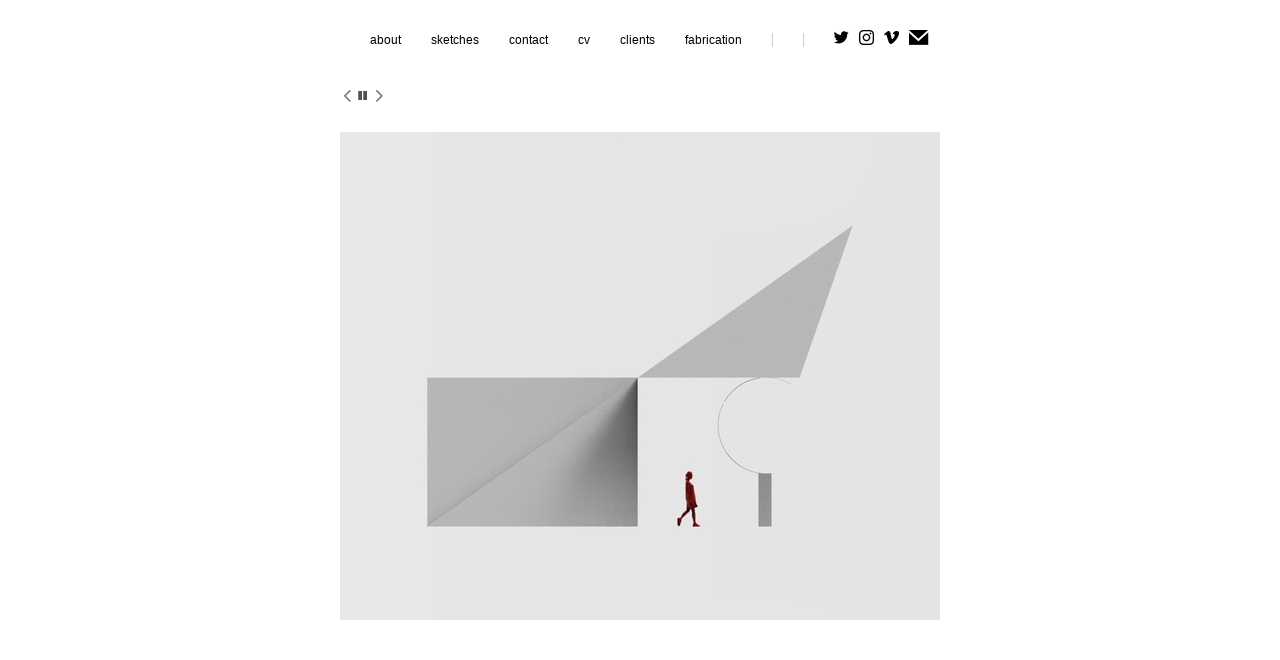

--- FILE ---
content_type: text/html; charset=UTF-8
request_url: https://ben.gal/sketches/no-1091
body_size: 78724
content:
<!DOCTYPE html>
<html lang="en-us">
<head>

<title>TOMER BEN GAL  : sketches : No.1091</title>
<meta http-equiv="Content-Type" content="text/html; charset=utf-8">
<meta name="viewport" content="width=device-width,initial-scale=1.0,maximum-scale=2.0,user-scalable=no"><meta name="description" content="ARCHITECTURE ART DESIGN BUILD PRACTICE WORK   PLACES SPACES CULTURAL PUBLIC PRIVATE">
<meta name="apple-mobile-web-app-capable" content="yes">
<meta http-equiv="X-UA-Compatible" content="IE=Edge" />
<meta property="og:title" content="TOMER BEN GAL" />
<link href="//cfjs.icompendium.com/v91/css/normalize.css" rel="stylesheet" type="text/css">
<link href="//cfjs.icompendium.com/v91/css/global.css" rel="stylesheet" type="text/css">
<link rel="icon" href="https://ben.gal/artistInfo/tuvxyz00/icon/favicon.ico?14443" type="image/x-icon" />
<link href="//cfjs.icompendium.com/v91/images/fontIcons-1-4/style.css" rel="stylesheet" type="text/css">
<link rel="stylesheet" type="text/css" href="//cfjs.icompendium.com/v91/js/lightbox/icLightbox.css" media="screen" /><link href="https://ben.gal/rss/news" rel="alternate" type="application/rss+xml" title="TOMER BEN GAL news feed" /><style>/* running fonts */

						@font-face {  
						  font-family: "QuicksandQuicksandBold"; 
						  src: url( //ben.gal/typeReplace/fonts/Quicksand/Quicksand_Bold.eot );

						  src: local('☺'), url( //ben.gal/typeReplace/fonts/Quicksand/Quicksand_Bold.ttf) format("truetype"); 
						}  

						.artistNameFontFamily { 
							font-family: "QuicksandQuicksandBold", helvetica, verdana, sans-serif;
						}
						
				.bodyFontFamily {
					font-family: Helvetica, Helvetica Nueue, Sans serif;
				}
				</style><style>
body {
	border-top:1px solid #ffffff;
	margin-top:-1px;
}

#rightCol,#leftCol {
	padding:0;
}



		.badgeIcon {
			font-size:15px;
			margin-right:7px;
			color:#000000;
		}
		
		

#emailSharingButtonContainer .icon-emailEnvelope {
	font-size:12px;
	color:#000000;
}


	
		.hRect,
		.vRect {
			background-color:#000000;
		}
		
		
		.shareStrip {
			display:none;
			z-index:10;
			/* background-color:#ffffff; */
			background-color:transparent;
		}
		
			.horizontalNavSeparator{
			    border-left: 1px solid #cccccc;
			    display: inline;
			    height: 100%;
			    width: 1px;
			}
		
				hr.nestedLinksItemSeparator {
					width:100%;
				}
				#topNavContainer ul > li:last-child {
    				margin-right: 0;
				}
				

							#textPageContainer {
								width:auto;
							}
						
				#backToGalleryTopArrowDiv {
					display:block;
				}
				.gridItemsContainer {
					text-align:center;
				}
				
			

			
			#horizontalNavBorder {
				margin-top:0px;margin-bottom:0px;border: 0px;width:100%;color:#cccccc; height: 0px; 
			}
			
			body {
				text-align:center;
			}

			#topNavContainer {
				padding-top:15px;
				display:block;
				
				
				text-align:center;
				
			}
			
			
				.artistNameElement {
					display:block;text-align:center;
					margin-bottom:15px;
				}
				
				#customNameImage {
					margin-left:20px;
					margin-right:20px;
				}
				
				#ul1 li,#navList  li {
					margin-right:30px;
				}
				
				#flyoutMenusContainer {
					text-align:center;
				}
				#navList {
					/* margin-bottom:0px; */
					white-space:nowrap;
					margin-left:25px;
					text-align:center;
					/* display:inline-block; */
				}
					
					#navList li {
						display:inline-block;
						margin-bottom:0;
					}
					
					.navTree {
						padding-left:25px;
					}

					#topNavContainer .navTree {
						padding-right:25px;
					}
					
				.horizontalLangMenu {
					margin-right:20px;
					position:absolute;top:15px;right:0px;
				}
				
			
			.socialMediaButtonContainer {
				vertical-align:middle;
			}
			
			#mainContentContainer {
				width:auto;display:inline-block;display:inline-block;margin-left:auto;margin-right:auto;
				padding-top:0;
			}
			

			
			#horizontalHomePageImageContainer {
				padding-left:25px;
				padding-right:25px;
				padding-top:0px;
				text-align:left;
				
				
				display:inline-block;

				 
			}

			#horizontalFooterContainer {
				padding:15px 25px;
				max-width:620px;
				width:293;
				
				text-align:center;
				margin:auto;
			}
			
			
			
			#navOnLeftBottomPager {
				float: none;
			    margin-bottom: 25px;
			    margin-left: 25px;
				text-align:left;
			}
			
			
			#verticalNestedItemsContainer {
				padding-top:25px;
			}
			
			
			
	.footer {
		margin-top:0;
		margin-bottom:-1.7em;
		padding-top:0;
		padding-bottom:15px;
		
	}

	
			/*
			#treeContainer {
				min-width:225px;
			}

			#ul1 li, #navList {
				width:px;
			}
			*/
			
		#loader {
			position:fixed;
			z-index:10000;
			top:0px;
			right:0px;
			padding:4px;
		}
		
	#smallGridContainer img,#verticalStandardContainer img,#horizontalStandardLayoutItemContainer img,#enlargedViewContent img,#carouselBigImage {
		opacity:0;
	}
	#verticalStandardContainer .detailDiv img,
	#horizontalStandardLayoutItemContainer .detailDiv img,
	#enlargedViewContent .detailDiv img {
		opacity:1;
	}
	div.lightboxLoader {
		color:#000000;
		display:block;
		opacity:1;
		text-align:center;
		margin-bottom:50px;
	}
	img.lightboxLoader {
		margin:auto;
	}
	#enlargedViewContent img.lightboxLoader,
	#horizontalStandardLayoutItemContainer img.lightboxLoader,
	#verticalStandardContainer img.lightboxLoader {
		opacity:1;
	}
	#ul1 ul	{
				display:none;
			}
			
			#ul1 ul.flyoutUlBlock {
				display:block;
			}
			
			#ul1 ul.flyoutUlNone {
				display:none;
			}
			
			

		#onSmallArtistName  {
			display:none;
		}

		@media screen and (max-width: 770px) {
			
			body,html {
				height:auto;
			}
				
			body {
				text-align:left;
			}

			#mainContainer {
				width:100%;
				margin:0 0 25px 0;
				padding:0;
			}

			#masthead {
				position:relative;
				height:auto;
				width:auto;
				padding:25px;
			}

			#masthead,
			#onSmallMenuBarsIcon {
				-moz-user-select: -moz-none;
				-khtml-user-select: none;
				-webkit-user-select: none;
				-ms-user-select: none;
				user-select: none;
			}


			#masthead #onSmallMenuBarsIcon,
			#topNavContainer #onSmallMenuBarsIcon,
			#masthead #onSmallMenuTextIcon,
			#topNavContainer #onSmallMenuTextIcon {
				display:block;
			}
			
			
			#flyoutMenusContainer,
			#navList,
			.onSmallDisplayBlock .artistNameElement {
				text-align:left;
			}
			
			#customNameImage {
				max-width:670px;
			}
			
			
			#topNavContainer {
			/*	position:absolute; */
				display:block !important;
				padding-left:0;
				padding-right:0;
				padding-top:15px;
				position:relative;
				text-align:center;
				border-bottom:0;
				width:100%;
			}
			
			
			#colsContainer {
				border:0;
			}
			
			#leftCol {
				position:absolute;
			}

			#leftCol #ul1.navTree {
				padding-left:0;
			}
			
			#rightCol {
				width:100%;
				min-width:inherit;
				max-width:inherit;
				margin-left:auto;
				margin-right:auto;
				border:0;
				display:block;
				padding-top:0;
				padding-right:0!important;
				text-align:center;
			}
			
			.artistNameLinkBlock .artistNameElement,
			#ul1,
			#navList {
				white-space:normal;
			}

			.artistNameLinkBlock .artistNameElement {
				letter-spacing:normal;
			}

			#navList li {
				display:block;
				margin-bottom:15px;
			}

			#ul1 ul,
			#ul1 ul ul,
			#ul1 ul ul ul,
			#ul1 ul.flyoutUlNone {
				position:relative;
				display:block;
				left:0;
			}

			/* horizontal tree fix*/
			#topNavContainer #ul1 li {
				display:block;

			}

			#topNavContainer  #ul1 li ul li {
				margin-left:25px;
			}

			.onSmallMenuIconBar {
				background-color:#000000;
			}

			#onSmallMenuTextIcon {
				border-color:#000000;
				color:#000000;
				background-color:#ffffff;
			}

			
			#leftCol {
				display:none;
				background-color:#ffffff;
				padding-right:25px;
				padding-left:25px;

			}
			
			#leftCol .artistNameElement {
				margin-left:0;
			}
			
			#topNavContainer .artistNameLinkBlock  {
				display:block;
				padding-left:25px;
				padding-right:25px;
			}
			
			#topNavContainer .artistNameLinkBlock #customNameImage {
				padding-left:0;
				margin-left:0;
			}
			
			#topNavContainer .artistNameLinkBlock  .artistNameElement {
				padding:0;
				margin:0;
			}
			
			#topNavContainer.onSmallDisplayBlock {
				display:inline-block;
				width:inherit;
				text-align:left;
				position:absolute;
				background-color:#ffffff;
				top:0;
				z-index:102;
				padding-right:20px;
			}
			
			#flyoutMenusContainer.onSmallDisplayBlock,
			#leftCol.onSmallDisplayBlock {
				display:inline-block;
				width:inherit;
				padding-top:25px;
				top:0;
	
			}
			
			#flyoutMenusContainer {
				line-height:1.7em;
			}
			
			#navList {
				margin-top:15px;
			}
			
			#onSmallArtistName.onSmallDisplayBlock,
			#navList.onSmallDisplayBlock
			 {
				display:block;
			}

			.verticalLangMenu,
			.horizontalLangMenu,
			#navList,
			#flyoutMenusContainer,
			#leftCol.onSmallDisplayNone,
			#flyoutMenusContainer.onSmallDisplayNone,
			#navList.onSmallDisplayNone {
				display:none;
			}
			
			#onSmallVerticalMasthead,
			#onSmallArtistName {
				display:block;
			}	
			
			#horizontalNavBorder {
				display:none;
			}
			
			#breadCrumbContainer, #imageGalleryStatementLinkContainer, #navOnLeftTopPager, #backToGalleryTopArrowDiv {
				margin-top:0;
			}
			
			#backToGalleryTopArrowDiv {
				margin-bottom:25px;
			}
			
			#mainContentContainer,
			#rightCol #mainContentContainer {
				width:100%;
				min-width:0;
				margin-top:0;
				padding-top:0;
			}
			
			
			#carouselContainer {
				margin-left:0;
				padding-left:20px;
				text-align:left;
			}
			
			#carouselContainer .carouselLeftCol,
			#carouselLeftColInnerWrapper {
				margin-left:0;
				margin-right:0;
			}

			#frontImage
			 {
				margin:auto;
				padding-left:0;
			}
			
			
			
			#homePageImageInfoDiv,
			#homePageImageStatement {
				padding-left:0;
			}
			
			#frontImage {
				max-width:90%;
			}

			#verticalHomePageImageContainer > a,
			#verticalHomePageImageContainer img {
				display:block;
			}
			
			#mainContentContainer #verticalStandardContainer {
				width:100%;
				min-width:0;
				padding:20px 0 0 0;
				white-space:normal;
			}
			
			#verticalHomePageImageContainer {
				margin:auto;
				display:inline-block;
				padding-top:0;
				padding-bottom:20px;
			}
			
			#verticalHomePageImageContainer #slideshow {
				margin:20px;
			}
			
			.artImageContainer {
				text-align:center;
			}
			
			.artImageContainer .thumb img,
			#galleryBigItemContainer {
				margin-left:auto;
				margin-right:auto;
			}
			
			
			div.imageInfoBig {
				max-width:480px !important;
				min-width:0 !important;
			}
			
			
			#carouselTable .artImageContainer .thumb img {
				margin-left:0;
			}
			
			.jcarousel-clip-horizontal, .jcarousel-container-horizontal,#mycarouselContainerWrapper .jcarousel {
				width:auto !important;
			}
			
			.verticalNestedItemHeadingContainer {
				padding-left:0;
			}

			#verticalNestedItemsContainer,
			#verticalNestedItemsContainer .nestedItemContainer,
			#verticalNestedItemsContainer .nestedItemContainer .verticalNestedItemHeadingContainer {
				display:block;
			}
			
			.nestedHeaderTextLinkVertical,
			.verticalNestedItemDescripContainer {
				max-width:450px;
				display:block;
				margin-bottom:0px;
			}
			
			.verticalNestedItemDescripContainer {
				padding-left:0;
				display:block;
			}
			
			.verticalNestedItemHeadingContainer {
				margin-bottom:20px;
				padding-bottom:0;
			}
			
			#smallGridTable td {
				display:inline-block;
			}
			
			#smallGridTable td.smallGridCellNoContent {
				display:none;
			}
			
			#smallGridTable tr {
				display:inline;
			}
			

			.minRightSideWidth {
				min-width:0;
			}
			
			
			
			#textPageContainer,
			.textBlockWidth {
				max-width:450px;
				width:85% !important;
				padding-right:25px;
			}
			

			/* gallery conversions */

			#mainContentContainer #stackedContainer,
			#mainContentContainer #justifiedContainer {
				width:auto;
				min-width:0;
			}

			.justifiedStandardThumbPage {
				min-width:0 !important;
			}

			#mainContentContainer #slideshow,
			#mainContainer #slideshow {
				margin-left:20px;
				margin-right:20px;
			}
			
			#horizontalHomePageImageContainer #slideshow,
			#verticalHomePageImageContainer #slideshow {
				min-width:0 !important;
			}
			
			#horizontalStandardLayoutItemContainer {
				margin-left:25px;
			}
			.horizontalStandardLayoutItem {
				margin-left:0;
				margin-right:0;
			}

			#rightImageInfoDiv {
				display:block;
				margin-top:20px;
			}
			
			div.pdfIconFloatContainer {
				max-width:none;
			}
			
			.pdfIconContainer {
				margin-right:25px;
				margin-bottom:25px;
			}

			.footer {
				padding-top:0;
				padding-bottom:25px;
				margin:auto;
			}
			
			#longTextContainer {
				padding-left:0px;
				padding-right:0px;
			}
			
			.artImageContainer img,
			.artImageContainer .protectorContainer,
			#galleryBigItemContainer,
			#galleryBigItemContainer div.protectorContainer,
			#galleryBigItemContainer img,
			a#largeImage,
			.centeringDiv,
			#slideshow .thumb img,
			#horizontalHomePageImageContainer img,
			#horizontalHomePageImageContainer  div.protectorContainer,
			#verticalHomePageImageContainer,
			#verticalHomePageImageContainer #slideshow img,
			#verticalHomePageImageContainer div.protectorContainer,
			#frontImage,
			.footer,
			.verticalStandardItem,
			.imageItemContainer,
			.tumblr_posts,
			#blogPageContainer img,
			#textPageContainer img,
			.defaultImageVertical,
			.verticalNestedItemHeadingContainer,
			#customNameImage,
			.gridItemContainer,
			.gridItemContainer img,
			#flyoutMenusContainer.onSmallDisplayBlock, 
			#leftCol.onSmallDisplayBlock,
			.zoomContainer,
			.newsArticle,
			.newsArticleImage,
			.newsArticleText img,
			.artistNameLinkBlock,
			.artistNameElement img,
			.artistNameElement,
			#carouselContainer,
			#horizontalCarouselElementsContainer,
			#horizontalCarouselElementsContainer #carouselTable,
			#slideshow,
			#slideshow div.protectorContainer,
			#gridItemsContainer,
			#searchResultsContainer img
			 {
				max-width:100% !important;
				max-height:none !important;
				width:auto !important;
				height:auto !important;
				
			}
		
			
			.verticalNestedItemHeadingContainer {
				display:block;
			}
			
			#gridItemsContainer .clearingDiv {
				clear:none;
				display:none;
			}

			#justifiedContainer {
				display:block;
				text-align:center !important;
				margin:0 !important;
			}
			
	
			

			
			
			#carouselContainer {
				min-width:0 !important;
			}
			
			
			#horizontalCarouselElementsContainer #carouselTable {
				text-align:center;
			}
			
			#horizontalCarouselElementsContainer #carouselTable .imageItemContainer {
				display: inline-block;
			    margin: auto;
			}
			
			#slideshowCarouselContainer {
				visibility:hidden;
				position:fixed;
			}
			
			#slideshowContainer {
				text-align:center;
				padding-left:0!important;
				padding-right:0!important;
				margin:0;
			}
			
			#slideshow {
				text-align:left;
				display:block;
				max-width:100% !important;
				margin:auto;
			
			}
			
			
			#slideShowLoader,
			#slideshowPagingArrowsContainer {
				display:none !important;
			}
			
		
			#slideshow .slideShowImageDiv
			 {
				display:block !important;
				margin:0 0 40px 0 !important;
		
			}
			
			#slideshow .slideShowImageDiv object, 
			#slideshow .slideShowImageDiv iframe {
				margin:0 !important;
			}
			.onSmallBody #slideshowLoader {
				display:none;
			}
			
			#horizontalHomePageImageContainer #slideshow .slideShowImage,
			#verticalHomePageImageContainer #slideshow .slideShowImage {
				display:block !important;
				margin:0 0px 30px 0 !important;
			}
			
			#verticalHomePageImageContainer #slideshow {
				padding-right:0;
			}
			
			#slideshow .slideShowImageDiv img,
			#slideshow .imageInfoBig {
				margin-left:0 !important;
				margin-right:0 !important;
			}
			
			#slideshow .slideShowImageDiv img {
				visibility:visible !important;
			}
			
			.slideShowCarouselWrapper .jcarousel-skin-tango .jcarousel-container-horizontal {
				margin-left:auto;
			}
			
			#enlargedViewContent #enlargedViewPagingControls {
				margin-bottom:20px;
			}

			#enlargedViewContainer {
				margin-left:20px;
				margin-right:20px;
			}

			#enlargedViewContent {
				margin-left:0;
				margin-right:0;
				max-width:100%;
			}

			.videoItem > a > img {
			    height: auto;
			    max-width: 100%;
			}

			.biblioItemContainer {
				white-space:nowrap;
			}
			
			.biblioItemContainer .biblioItemIconContainer,
			.biblioItemContainer .bibItemDescrip {
				white-space:normal
			}
			
			.biblioItemContainer .bibItemDescrip {
				width:auto;
				max-width:60%;
			}
			
			.biblioItemContainer .biblioItemIconContainer {
				width:auto;
				min-width:30%;
			}
			
			.newsArticle {
				padding-right:25px;
			}
			.singleVideoSection {
				max-width:100%;
				display:block;
			}
				
					.horizontalStandardLayoutItem,
					.verticalStandardItem {
						display:block;
					}
					.imageItemContainer {
						margin-bottom:20px;
					}

					
					.artistNameLinkBlock {
						display:none!important;
					}
						.onSmallBody #horizontalHomePageImageContainer {
					margin-top:20px;
				}
					
					
					#topNavContainer {
						padding-bottom:15px;
					}
					
					#horizontalHomePageImageContainer {
						margin-top:0;
						width:100%;
						padding-left:0;
						padding-right:0;
						padding-top:0;
					}
					
					#horizontalHomePageImageContainer #slideshow {
									padding:25px;
								}
					
					
					#mainContentContainer,
					#horizontalHomePageImageContainer  {
					/*	top:67px;
						position:absolute; */
						
						position:relative;
						
					}
					
					#horizontalFooterContainer {
						display:none;
					}
					
					.horizontalNavSeparator {
						display:block;
						height:0px;
						border-top:1px solid #cccccc;
						width:50%;
						margin:8px 0;
					}
					
					
				
				#leftCol .artistNameLinkBlock {
					display:block;
					margin-bottom:20px;
					}

		}
		.largeArrowUp { font-size:10.8px;color:#525252;opacity:0.8; }
.largeArrowUp:hover { color:#525252; }
.largeArrowDown { font-size:10.8px;color:#525252;opacity:0.8; }
.largeArrowDown:hover { color:#525252; }
.largeArrowRight { font-size:21.6px;color:#525252;opacity:0.8; }
.largeArrowRight:hover { color:#525252; }
.largeArrowLeft { font-size:21.6px;color:#525252;opacity:0.8; }
.largeArrowLeft:hover { color:#525252; }
.smallArrowUp { font-size:6px;color:#525252;opacity:0.8; }
.smallArrowUp:hover { color:#525252; }
.smallArrowDown { font-size:6px;color:#525252;opacity:0.8; }
.smallArrowDown:hover { color:#525252; }
.smallArrowRight { font-size:12px;color:#525252;opacity:0.8; }
.smallArrowRight:hover { color:#525252; }
.smallArrowLeft { font-size:12px;color:#525252;opacity:0.8; }
.smallArrowLeft:hover { color:#525252; }
.close { font-size:12px;color:#525252;opacity:1; }
.close:hover { color:#525252; }
.pdfTextPages { font-size:16px;color:#b33d3d;opacity:1; }
.pdfTextPages:hover { color:#b33d3d; }
.buy { font-size:15px;color:#636363;opacity:1; }
.buy:hover { color:#636363; }
.cart { font-size:15px;color:#636363;opacity:1; }
.cart:hover { color:#636363; }
.pause { font-size:12px;color:#525252;opacity:1; }
.pause:hover { color:#525252; }


body {
	color:#000000; 
	background-color:#ffffff; 
	font-size:12px; 
	background-image: none;
/*	line-height:18px; */
}

.legacyLoaderCss > div {
	background-color:#000000; 
}

.artistNameElement {
	font-size:.1px;
	line-height:0px;
	color:#181818;
	letter-spacing:0.25em;
}

/* move to global.css */
.artistNameLinkBlock {
	line-height:0;
}

#mainContainer a.navBold,#mainContainer .nonLinkedParent.navBold,
a,  
.bodyEmph,
.langSelected 
{color:#000000;}


			.nonLinkedParent.nav,
			a.nav,
			a.trigger,
			.nonLinkedParent.trigger,
			#treeContainer.list .nonLinkedParent.nav:hover {
				color:#000000;
				text-decoration:none;
			}
			
			.nonLinkedParent.navBold,
			#treeContainer.list .nonLinkedParent.navBold:hover,
			a.navBold {
				text-decoration:none;
			}
			
		
a 
	{
		color:#000000;
		text-decoration:none;
	}

					a.navBold:hover,
					a.nav:hover,
					a.trigger:hover,
					.nonLinkedParent.navBold:hover,
					.nonLinkedParent.nav:hover,
					.nonLinkedParent.trigger:hover,
				
		a:hover
			{
				text-decoration:underline;
			}
		
		.listTab 
			{
			 	background-color:#ffffff;
			}
			.imageInfo
	{
		font-size:12px;
		/* line-height:18px; */
	}	
	
	.pagingWithArrowsText {
		font-size:12px;
		/* padding-top:0px; */
	}
	
 	.galleryPager,
	#breadCrumbContainer,
	#lightbox-image-details-currentNumber,
	#imageGalleryStatementLink {
		font-size:12px;	
	}

.footer, 
.footer a, 
.footer a:hover, 
.lightGray
	{
		color:#666666; 
		text-decoration:none; 
		font-size:10px
	}

.imageInfoBig
	{
		font-size:12px;
	}
.itemSeparator {
	border-bottom:1px solid #cccccc;
}





		
				/* Advanced Custom CSS Begin */
				/*
Remove right margin from last text block on home page
*/
#page524 #textPageContainer > div:last-of-type {
    margin-right: 0 !important;
}
				/* Advanced Custom CSS End */
			</style><script type="text/javascript" src="https://ajax.googleapis.com/ajax/libs/jquery/1.9.1/jquery.min.js"></script>
<script type="text/javascript" src="//cfjs.icompendium.com/v91/js/smartScroll.js"></script>

<script type="text/javascript" src="//cfjs.icompendium.com/v91/js/jquery.imagesloaded.min.js"></script><script type="text/javascript" src="//cfjs.icompendium.com/v91/js/global.js"></script>
<script async src="https://www.googletagmanager.com/gtag/js?id=G-WP3PTE68EM"></script>
<script>
  window.dataLayer = window.dataLayer || [];
  function gtag(){dataLayer.push(arguments);}
  gtag('js', new Date());
  gtag('config', 'G-WP3PTE68EM', { 'send_page_view': false });

  // shim the old ga function for pageviews
  window.gaLegacy = function(eventAction, eventType, eventProperty, eventValue, eventDescription) {
  	var path = window.location.pathname;
	if(window.location.pathname && (window.location.pathname.length === 0 || window.location.pathname.substring(0, 1) !== '/'))
	{
		path = '/' + path;
	}
	console.log('sent ga page view');
	if(eventAction == 'send')
	{
		if(eventType == 'pageview')
		{
			window.gtag('event', 'page_view', {
				page_location: document.location.href,
				page_path: path,
				page_title: document.title
			});
		}
		else 
		{
			window.gtag('event', eventType, {
				eventProperty: eventValue,
				eventDescription: eventDescription
			});
		}
		
	}
	
  }

</script>
						<script>

var url = document.URL;
url = url.replace('&previewMode=yes','');
var urlArr = url.split('/');
var urlArrLen = urlArr.length;
var urlLastDir = urlArr[urlArrLen - 1];
var urlSecondToLastDir = urlArr[urlArrLen - 2];
var urlThirdToLastDir = urlArr[urlArrLen - 3];

var randomToken = '14443';
var imagePath = '//static.icompendium.com/';
var webPath = 'https://ben.gal/';
var accountName = 'tuvxyz00';
var useGoogleAnalytics = '1';
var useSmartScroll = 0;
var hp = 1;
var imageCdn = '//cfjs.icompendium.com/v91/';
var smallArrowRight = '<span class="icon-corner-right-3-arrow smallArrowRight smallArrow" aria-label="Right arrow"></span>';
var smallArrowLeft = '<span class="icon-corner-left-3-arrow smallArrowLeft smallArrow" aria-label="Left arrow"></span>';
var smallArrowRightDown = '';
var smallArrowLeftDown = '';
var enableLegacyMouseovers = '1';
var resizeForSmallScreens = '1';
var deviceType = 'computer';
var onSmallBreakPoint = 770;
var siteVersion = 91;
// removed for tomer TOMER BEN GAL
var urlDescriptionToShare = encodeURIComponent('');
var urlToShare = encodeURIComponent(webPath);
var twitterButtonUrl = 'unique';
var urlNamePrefix = 'sketches/';
var currentNavUrlName = 'no-1091';
var twitterName = 'BEN.GAL';
var pageNumber = '1';
var useCarousel = '';
var useStacked = '';
var lightboxPageNumber = '';
var lightBoxImagePath = 'big';
var icLightboxIsSet = false;
var autoLaunchLightbox = false;
var usePushState = '1';
var firstLoad = '1';
var galleryHasPaging = '1';
var fixedMainNav = '0';
var displaySuperSizedLoader = 1;
var scaleSlideShow = '';
var onHomePage = false;
var homePageImageOption = '100';
var enlargedViewOn = false;
var pageType = 'gall';
var zoomMultiple = false;
var bordersOn = '0';
var fadeInImages = '1';
var mobileMenuOpen = false;
var mobileNavStyle = 'flyOut';
var stickyFooter = '1';
var lightboxLoader = '<img src="https://ben.gal/artistInfo/tuvxyz00/icon/lightboxLoader.ico" class="lightboxLoader loading" alt="Loading icon">';
var makeIcVideosResponsive = 1;
</script>

<script>
$(document).ready(function(){
	$('.thumb').click(function(e)
	{
	    e.preventDefault();
	});
});

</script>
</head>


	<body  class="bodyFontFamily navPositionTop pageTypeGall" id="gall645"><div id="topNavContainer" class="cf"><a role="heading" aria-level="1" href="https://ben.gal/" class="artistNameLinkBlock"><span class="artistNameElement artistNameFontFamily">TOMER BEN GAL</span></a><div id="onSmallMenuBarsIcon" data-orientation="top">
									<div class="onSmallMenuIconBar"></div>
									<div class="onSmallMenuIconBar"></div>
									<div class="onSmallMenuIconBar"></div>
							  </div><hr id="horizontalNavBorder"><ul id="navList"><li id="navId-688"><a href="https://ben.gal/about--"  class="nav" >about </a></li><li id="navId-591"><a href="https://ben.gal/sketches"  class="navBold" >sketches </a></li><li id="navId-589"><a href="https://ben.gal/contact"  class="nav" >contact </a></li><li id="navId-667"><a href="https://ben.gal/cv"  class="nav" >cv </a></li><li id="navId-588"><a href="https://ben.gal/clients"  class="nav" >clients </a></li><li id="navId-684"><a href="https://ben.gal/fabrication"  class="nav" >fabrication </a></li><li class="horizontalNavSeparatorLi" id="navId-545"><div class="horizontalNavSeparator"></div></li><li class="horizontalNavSeparatorLi" id="navId-447"><div class="horizontalNavSeparator"></div></li><li id="socialBadgesLi"><div id="socialBadgeContainer"><a href="https://twitter.com/tomerbengal" target="_blank"><span aria-label="Twitter badge" class="icon-twitter badgeIcon"></span></a> <a href="https://www.instagram.com/tomerbengal" target="_blank"><span aria-label="Instagram badge" class="icon-instagram badgeIcon"></span></a> <a href="https://vimeo.com/flatcut" target="_blank"><span aria-label="Vimeo badge" class="icon-vimeo badgeIcon"></span></a> <a href="mailto:tomer@ben.gal" target="_blank"><span  aria-label="Email badge" class="icon-emailEnvelope badgeIcon"></span></a> </div></li></ul>
	
	</div><div id="mainContentContainer" class="cf">
<style>


#verticalStandardContainer {
	text-align:center;
	display:block;
	}




div.imageInfo {
	max-width:300px;
	min-width:200px;
	white-space:normal;
	text-align:left;
}

div.imageInfoBig {
	max-width:480px;
	min-width:350px;
	white-space:normal;
	text-align:left;
}


#carouselVerticalGrid {
	height:480px;overflow:auto;
}


#carouselHorizontalGrid {
	margin-left:auto;
	margin-right:auto;
	overflow:auto;
	width:480px;
}
#carouselHorizontalGrid a {
	display: inline-block;
}


	#stackedContainer {
		margin-right:auto;
		margin-left:auto;
		text-align:center;
		display:block;
		
	}
	.stackedStandardThumbPage {
		margin:auto;
	}
	#slideshow {
			margin:auto;
		
		}
		
	#slideshowPagingArrowsContainer {
		margin-left:25px;
	}
	#slideshowContainer {
		padding-right:25px;
		padding-left:25px;
	}
	
					#enlargedViewContainer {
						margin-left:20px;
						margin-right:20px;
					}

				
			#enlargedViewContainer,
			#enlargedViewContent {
				text-align: center;
				margin-top:0 !important;
			}

			#enlargedViewContent .imageItemContainer {
			    display: block;
			    vertical-align: inherit;
			}

			#enlargedViewContent #longTextContainer {
				display:table-cell;
			}

			#enlargedViewPagingControls {
				margin-right:auto;
				margin-left:auto;
				margin-bottom:25px;
			}
			
				#legacyCloseEnlargedViewContainer {
				    width:50%;
				    display: block;
				    text-align: left;
				    vertical-align: middle;
				    font-size:0;
				}
					

				#legacyCloseEnlargedViewContainer .smallArrowLeft {
					margin-right:8px;
					vertical-align: middle;
				}

				#enlargedViewPagingControls .closeEnlargedView {
					display:none;
				}	

				#legacyCloseEnlargedViewContainer .closeEnlargedView {
					width:auto;
					cursor: pointer;
				}

			
</style>

<div id="slideshowPagingArrowsContainer" class="doubleLeftMargin singleTopMargin noSelect slideShowPagerOnTop"><a aria-label="previous" class="pointer" id="prevSlide"><span class="icon-corner-left-3-arrow smallArrowLeft smallArrow" aria-label="Left arrow"></span></a><a id="slideshowToggle" class="pointer"><span aria-label="Pause" class="icon-pause pause"></span></a><a aria-label="next" class="pointer" id="nextSlide"><span class="icon-corner-right-3-arrow smallArrowRight smallArrow" aria-label="Right arrow"></span></a></div><div id="slideshowContainer"><div id="slideshowLoader"><img src="https://ben.gal/artistInfo/tuvxyz00/icon/lightboxLoader.ico" class="lightboxLoader loading" alt="Loading icon"></div><div id="slideshow" style="width:600px;" class="doubleBottomMargin"><div id="slideShow3726" style="display:none;" class="slideShowImageDiv"><a href="//static.icompendium.com/artistInfo/tuvxyz00/big/3726.jpg?1669864286" title="No.1091 &amp;lt;br/&amp;gt;2022 &amp;lt;br/&amp;gt;Concrete &amp;lt;br/&amp;gt;30ft x 30ft x 5.5ft &amp;lt;br/&amp;gt;Please contact office for pricing&amp;lt;br/&amp;gt;" alt=" No.1091 No.1091"   id="lightboxLink3726"  data-video="0" class="thumb noTextTightLink"><img src="//static.icompendium.com/artistInfo/tuvxyz00/big/3726.jpg?1669864286" style="height:488px;width:600px;"  id="slideShowImage3726" class="doubleTopMargin doubleBottomMargin" title="No.1091" alt=" No.1091 Concrete"><div class="protectorContainer" aria-hidden="true" style="height:488px;width:600px;" title="No.1091"><img src="https://ben.gal/spacer.gif" class="protectorGif" aria-hidden="true" alt="Invisible protector image" title="No.1091"></div></a><div class="imageInfoBig"><span class="imageTitle">No.1091</span><br/><span class="imageYear">2022</span><br/>Concrete<br/><span class="imageDimension">30ft x 30ft x 5.5ft</span><br/><span class="imagePrice">Please contact office for pricing</span><br/></div></div>
<div id="slideShow3722" style="display:none;" class="slideShowImageDiv"><a href="//static.icompendium.com/artistInfo/tuvxyz00/big/3722.jpg?1669864281" title="" alt=" No.1091 "   id="lightboxLink3722"  data-video="0" class="thumb noTextTightLink"><img src="//static.icompendium.com/artistInfo/tuvxyz00/big/3722.jpg?1669864281" style="height:488px;width:600px;"  id="slideShowImage3722" class="doubleTopMargin doubleBottomMargin" title="" alt=" No.1091 "><div class="protectorContainer" aria-hidden="true" style="height:488px;width:600px;" title=""><img src="https://ben.gal/spacer.gif" class="protectorGif" aria-hidden="true" alt="Invisible protector image" title=""></div></a><div class="imageInfoBig"><br/></div></div>
<div id="slideShow3716" style="display:none;" class="slideShowImageDiv"><a href="//static.icompendium.com/artistInfo/tuvxyz00/big/3716.jpg?1669864272" title="" alt=" No.1091 "   id="lightboxLink3716"  data-video="0" class="thumb noTextTightLink"><img src="//static.icompendium.com/artistInfo/tuvxyz00/big/3716.jpg?1669864272" style="height:488px;width:600px;"  id="slideShowImage3716" class="doubleTopMargin doubleBottomMargin" title="" alt=" No.1091 "><div class="protectorContainer" aria-hidden="true" style="height:488px;width:600px;" title=""><img src="https://ben.gal/spacer.gif" class="protectorGif" aria-hidden="true" alt="Invisible protector image" title=""></div></a><div class="imageInfoBig"><br/></div></div>
<div id="slideShow3727" style="display:none;" class="slideShowImageDiv"><a href="//static.icompendium.com/artistInfo/tuvxyz00/big/3727.jpg?1669864287" title="" alt=" No.1091 "   id="lightboxLink3727"  data-video="0" class="thumb noTextTightLink"><img src="//static.icompendium.com/artistInfo/tuvxyz00/big/3727.jpg?1669864287" style="height:488px;width:600px;"  id="slideShowImage3727" class="doubleTopMargin doubleBottomMargin" title="" alt=" No.1091 "><div class="protectorContainer" aria-hidden="true" style="height:488px;width:600px;" title=""><img src="https://ben.gal/spacer.gif" class="protectorGif" aria-hidden="true" alt="Invisible protector image" title=""></div></a><div class="imageInfoBig"><br/></div></div>
<div id="slideShow3725" style="display:none;" class="slideShowImageDiv"><a href="//static.icompendium.com/artistInfo/tuvxyz00/big/3725.jpg?1669864284" title="" alt=" No.1091 "   id="lightboxLink3725"  data-video="0" class="thumb noTextTightLink"><img src="//static.icompendium.com/artistInfo/tuvxyz00/big/3725.jpg?1669864284" style="height:488px;width:600px;"  id="slideShowImage3725" class="doubleTopMargin doubleBottomMargin" title="" alt=" No.1091 "><div class="protectorContainer" aria-hidden="true" style="height:488px;width:600px;" title=""><img src="https://ben.gal/spacer.gif" class="protectorGif" aria-hidden="true" alt="Invisible protector image" title=""></div></a><div class="imageInfoBig"><br/></div></div>
<div id="slideShow3719" style="display:none;" class="slideShowImageDiv"><a href="//static.icompendium.com/artistInfo/tuvxyz00/big/3719.jpg?1669864277" title="" alt=" No.1091 "   id="lightboxLink3719"  data-video="0" class="thumb noTextTightLink"><img src="//static.icompendium.com/artistInfo/tuvxyz00/big/3719.jpg?1669864277" style="height:488px;width:600px;"  id="slideShowImage3719" class="doubleTopMargin doubleBottomMargin" title="" alt=" No.1091 "><div class="protectorContainer" aria-hidden="true" style="height:488px;width:600px;" title=""><img src="https://ben.gal/spacer.gif" class="protectorGif" aria-hidden="true" alt="Invisible protector image" title=""></div></a><div class="imageInfoBig"><br/></div></div>
<div id="slideShow3717" style="display:none;" class="slideShowImageDiv"><a href="//static.icompendium.com/artistInfo/tuvxyz00/big/3717.jpg?1669864274" title="" alt=" No.1091 "   id="lightboxLink3717"  data-video="0" class="thumb noTextTightLink"><img src="//static.icompendium.com/artistInfo/tuvxyz00/big/3717.jpg?1669864274" style="height:488px;width:600px;"  id="slideShowImage3717" class="doubleTopMargin doubleBottomMargin" title="" alt=" No.1091 "><div class="protectorContainer" aria-hidden="true" style="height:488px;width:600px;" title=""><img src="https://ben.gal/spacer.gif" class="protectorGif" aria-hidden="true" alt="Invisible protector image" title=""></div></a><div class="imageInfoBig"><br/></div></div>
<div id="slideShow3718" style="display:none;" class="slideShowImageDiv"><a href="//static.icompendium.com/artistInfo/tuvxyz00/big/3718.jpg?1669864275" title="" alt=" No.1091 "   id="lightboxLink3718"  data-video="0" class="thumb noTextTightLink"><img src="//static.icompendium.com/artistInfo/tuvxyz00/big/3718.jpg?1669864275" style="height:488px;width:600px;"  id="slideShowImage3718" class="doubleTopMargin doubleBottomMargin" title="" alt=" No.1091 "><div class="protectorContainer" aria-hidden="true" style="height:488px;width:600px;" title=""><img src="https://ben.gal/spacer.gif" class="protectorGif" aria-hidden="true" alt="Invisible protector image" title=""></div></a><div class="imageInfoBig"><br/></div></div>
<div id="slideShow3721" style="display:none;" class="slideShowImageDiv"><a href="//static.icompendium.com/artistInfo/tuvxyz00/big/3721.jpg?1669864279" title="" alt=" No.1091 "   id="lightboxLink3721"  data-video="0" class="thumb noTextTightLink"><img src="//static.icompendium.com/artistInfo/tuvxyz00/big/3721.jpg?1669864279" style="height:488px;width:600px;"  id="slideShowImage3721" class="doubleTopMargin doubleBottomMargin" title="" alt=" No.1091 "><div class="protectorContainer" aria-hidden="true" style="height:488px;width:600px;" title=""><img src="https://ben.gal/spacer.gif" class="protectorGif" aria-hidden="true" alt="Invisible protector image" title=""></div></a><div class="imageInfoBig"><br/></div></div>
<div id="slideShow3724" style="display:none;" class="slideShowImageDiv"><a href="//static.icompendium.com/artistInfo/tuvxyz00/big/3724.jpg?1669864283" title="" alt=" No.1091 "   id="lightboxLink3724"  data-video="0" class="thumb noTextTightLink"><img src="//static.icompendium.com/artistInfo/tuvxyz00/big/3724.jpg?1669864283" style="height:488px;width:600px;"  id="slideShowImage3724" class="doubleTopMargin doubleBottomMargin" title="" alt=" No.1091 "><div class="protectorContainer" aria-hidden="true" style="height:488px;width:600px;" title=""><img src="https://ben.gal/spacer.gif" class="protectorGif" aria-hidden="true" alt="Invisible protector image" title=""></div></a><div class="imageInfoBig"><br/></div></div>
<div id="slideShow3723" style="display:none;" class="slideShowImageDiv"><a href="//static.icompendium.com/artistInfo/tuvxyz00/big/3723.jpg?1669864282" title="" alt=" No.1091 "   id="lightboxLink3723"  data-video="0" class="thumb noTextTightLink"><img src="//static.icompendium.com/artistInfo/tuvxyz00/big/3723.jpg?1669864282" style="height:488px;width:600px;"  id="slideShowImage3723" class="doubleTopMargin doubleBottomMargin" title="" alt=" No.1091 "><div class="protectorContainer" aria-hidden="true" style="height:488px;width:600px;" title=""><img src="https://ben.gal/spacer.gif" class="protectorGif" aria-hidden="true" alt="Invisible protector image" title=""></div></a><div class="imageInfoBig"><br/></div></div>
<div id="slideShow3720" style="display:none;" class="slideShowImageDiv"><a href="//static.icompendium.com/artistInfo/tuvxyz00/big/3720.jpg?1669864278" title="" alt=" No.1091 "   id="lightboxLink3720"  data-video="0" class="thumb noTextTightLink"><img src="//static.icompendium.com/artistInfo/tuvxyz00/big/3720.jpg?1669864278" style="height:488px;width:600px;"  id="slideShowImage3720" class="doubleTopMargin doubleBottomMargin" title="" alt=" No.1091 "><div class="protectorContainer" aria-hidden="true" style="height:488px;width:600px;" title=""><img src="https://ben.gal/spacer.gif" class="protectorGif" aria-hidden="true" alt="Invisible protector image" title=""></div></a><div class="imageInfoBig"><br/></div></div>
</div></div><script>var scaleSlideShow = '0';</script><div id="enlargedViewContainer" class="displayNone quadrupleRightMargin quadrupleLeftMargin slideshowEnlargedViewContainer"><span id="legacyCloseEnlargedViewContainer"><span class="closeEnlargedView" class="pointer" data-pagebelow="0"><span class="icon-corner-left-3-arrow smallArrowLeft smallArrow" aria-label="Left arrow"></span> <span class="pagingWithArrowsText">No.1091</span></span></span><div id="enlargedViewContent"></div>
			</div>  
        
<div id="grayBoxSetting" style="visibility:hidden;position:fixed;top:-5000px;left:-5000px;" data-nextlargest="none" data-standardimagesize="thumb" data-activedetail="0000" data-usegraybox="0"></div><div style="display:none"><img src="https://ben.gal/artistInfo/tuvxyz00/icon/lightboxLoader.ico" class="lightboxLoader loading" alt="Loading icon"></div><script src="//cfjs.icompendium.com/v91/js/responsiveVideos.js"></script>
		
		
</div>		<script>
		
		$(document).ready(function(){
			
			// do horizontal smart scrolling
			// fixes nav horizontally
			
			if(useSmartScroll == 1)
				{
					
					smartScrollHorizontal('#topNavContainer');
					smartScrollHorizontal('#imageGalleryStatementLinkContainer');
					smartScrollHorizontal('#breadCrumbContainer');
					smartScrollHorizontal('#navOnTopPager');
				}
			
			});	
		</script>




<script>
	
	// selector should always be '.thumb' (no current cases otherwise)
	function triggerLightbox(selector)
		{

	

			if(useIcLightBox == '1')
				{
					
						
						
					//console.log('triggering lightbox ' + autoLaunchLightbox);

					$(selector).icLightbox({
											showPageXofY: '0',
											fixedButtons: '1',
											dontOverLapArrows: 1,
											preloadImagesOnPageLoad: 2,
											pagerStyle: 'buttons',
											icLightBoxBackgroundColor:'#ffffff',
											icLightBoxBackgroundImage: '',
											icLightBoxPrevImage: '<span class="icon-corner-left-2-arrow largeArrowLeft largeArrow" aria-label="Left arrow"></span>',
										  	icLightBoxNextImage: '<span class="icon-corner-right-2-arrow largeArrowRight largeArrow" aria-label="Right arrow"></span>',
									
											icLightBoxLoadingIcon: '<img src="https://ben.gal/artistInfo/tuvxyz00/icon/lightboxLoader.ico" class="lightboxLoader loading" alt="Loading icon">',
											icLightBoxCloseIcon: '<span aria-label="Close" class="icon-close-3 close"></span>',
											icLightBoxToggleCloseIcon: '<span class="icon-corner-right-3-arrow smallArrowRight smallArrow" aria-label="Right arrow"></span>',
											icLightBoxToggleOpenIcon: '<span class="icon-corner-left-3-arrow smallArrowLeft smallArrow" aria-label="Left arrow"></span>',
											icLightBoxScrollDownIcon: '<span class="icon-corner-down-2-arrow largeArrowDown largeArrow" aria-label="Down arrow"></span>',
											icLightBoxUseGoogleAnalytics : useGoogleAnalytics,
											
											displayImageInfoBelow: true,
											dropInfoOffBottom:  false,
											
											allMarginsWidth: 15,
											icLightboxAutoLaunch: autoLaunchLightbox,
											icLightBoxUsePushState: usePushState
										});

				}
			else
				{
					$(selector).lightBox({alwaysDisplayCloseButton:1,closeButtonIsIcon:0});
				}
		}

	// for layouts with paging
	function attachPagedLightboxImages(selectorClass)
		{
			//console.log('running ' + selectorClass);

			var beforeImages = $('.lightboxbefore');
			var afterImages = $('.lightboxafter');

			// put additional elements outside container that may run separate plugin functionality later on
			$('.' + selectorClass).filter(':first').parent().parent().prepend(beforeImages);
			$('.' + selectorClass).filter(':last').parent().parent().append(afterImages);

			beforeImages.addClass(selectorClass);
			afterImages.addClass(selectorClass);
			// console.log('adding ' + selectorClass);

		}


	function bindImageFadeIn(imageCollection)
		{	
			console.log('fading in images');
			console.log(imageCollection);
			// Don't add a pre-loader for main page images.  If removed from not selector should be ok.
			$(imageCollection).not('.protectorGif,.detailDiv img,#verticalStandardContainer img,#horizontalStandardLayoutItemContainer img,#smallGridContainer img,.soldDot,#longTextContainer img').each(function(){
				
				$(this).parent().append('<img src="https://ben.gal/artistInfo/tuvxyz00/icon/lightboxLoader.ico" class="lightboxLoader loading" alt="Loading icon">');
				console.log($(this));
			});

			var imageInfo = $(imageCollection).parents('.imageItemContainer').first().find('.imageInfo');
			imageInfo.addClass('noOpacity');
			
			$(imageCollection).not('.protectorGif,.detailDiv img,img.loading').one("load",function(){
    					
    				  $(this).animate({
					    opacity: 1

					  }, parseInt(500));

    				imageInfo.removeClass('noOpacity');
    				$(this).parents('a,.carouselBigImageDiv').first().children('.loading').remove();
    				//console.log('loaded...');
    	
			}).each(function(){

    			if(this.complete){ $(this).trigger("load"); }
		
			});
		}	
		
	
</script>

<script type="text/javascript">
			var showLightBox = 1; 
			var useSlideShow = '1';
			var thumbStripAlign = 'vertical';
			var thumbStripPosition = 'bottom';
			var imageInfoOnRight = '1';
			var scaleBigToFit = '1';
			var useJustified = '0';
			var useStacked = '0';
			var stackedImageInfoOnlyOnLightbox = '1';
			var useIcLightBox = '1';
			var thumbToLightbox = '0';
			var useCarousel = '0';
			var smallestGridGall = '0';
			</script><script type="text/javascript" src="//cfjs.icompendium.com/v91/js/jquery.cycle2.min.js"></script>					
					
					
					<script> 
					
					function initSlideshow()
						{
							$('#slideShowLoader').css('display','none');
							$('.footer').addClass('displayNone');

							$('#slideshow').cycle({
								fx: 'fade',
								next:   '#nextSlide', 
							    prev:   '#prevSlide',
								timeout:  2000,
								pager:  '#slideshowNav',
								slides: '.slideShowImageDiv',
								fit: 1,
								width: 200,
								slideResize: 1

							});
							
							
								var $container = $('#slideshow');
								$container.imagesLoaded(function(){
									
										var max = 0;
										$('#slideshow .slideShowImageDiv').each(function(){

											var h = $(this).height();
											if(h > max)
												{
													max = h;
												}

										});

										$('#slideshow').css('height',max + 'px');
										$('.footer').removeClass('displayNone');
										$('.jcarousel-control-next,.jcarousel-control-prev').removeClass('displayNone');
									
								});
							
						}
					
					$(document).ready(function() {
						
						
						
						var eventImages = [];
						
						function onAfter(curr, optionHash) 
							{
								var currentId = curr.getAttribute('id');
							
								currentId = currentId.replace('slideShow','');
								var title = $('#lightboxLink' + currentId).attr('title');
								
								if(title == '' || typeof(title) == 'undefined')
									{
										title = '[no title]';
									}
								else
									{
										//match html entities decoded br
										titleMatchArr = title.match(/(.)*?\&lt;br\/\&gt;/);
										if(titleMatchArr != null)
										{
											title = $('<div/>').html(titleMatchArr[0]).text();
											title = $('<div/>').html(title).text();
											title = titleMatchArr[0].replace('<br/>','');
										}
										
									}
									
								title = title + ' : ' + currentId;	
								if(useGoogleAnalytics == '1')
									{
										// only send each image once per screenload
										if($.inArray(currentId, eventImages) === -1)
										    {
										
										        eventImages.push(currentId);
												//_gaq.push(['_trackEvent', 'Slideshow Image Viewed', title]);
												/*
												gaLegacy('send', 'pageview');
												*/



										    }
									}
								
								
								
								//console.log('onAfter');
								//console.log('currentSlide ' + optionHash.nextSlide);
								if(usePushState == '1')
									{
										History.pushState({pageNumber: optionHash.nextSlide, changeType: 'slideshow'}, pageTitle , webPath + urlNamePrefix + currentNavUrlName + '/' + optionHash.nextSlide );
									}
								else if(onHomePage != true)
									{
										// don't specify start slide on home pag
										//console.log(('goto 1');
										$('#slideshow').cycle('goto', optionHash.nextSlide);
									}
									
							}
						
						
							
						
					    
						if(resizeForSmallScreens == '1')
							{
								var slideshowDestroyed = false;
								$(window).resize(function(){
								
									if(onSmallBreakPoint > $(this).width() && slideshowDestroyed == false)
										{
											$('#slideshow').cycle('destroy');
											slideshowDestroyed = true;
										}
									else if(onSmallBreakPoint < $(this).width() && slideshowDestroyed == true)
										{
											initSlideshow();
											slideshowDestroyed = false;
										}
									
								});
								
								if(onSmallBreakPoint < $(window).width())
									{
										initSlideshow();
										slideshowDestroyed = false;
										console.log('init slideshow');
									}
							}
						else
							{
								initSlideshow();

							}
					
						
						$('#slideshow').on( 'cycle-after', function( event, optionHash, outgoingSlideEl, incomingSlideEl, forwardFlag) {
							
							onAfter(incomingSlideEl, optionHash);
							
						});
					
						// parse the right page number, since in other galleries default is 1
						var re = new RegExp('\/' + currentNavUrlName + '\/([0-9]+)'); 
						var pageNumberArr = document.URL.match(re);
						if(pageNumberArr != null && lightboxPageNumber == '' && onHomePage != true)
							{
								pageNumber = pageNumberArr[1];
								
								//console.log('pushing first state');
								//console.log('goto 2');
								$('#slideshow').cycle('goto', pageNumber);
								//History.pushState({pageNumber: pageNumber, changeType: 'slideshow'}, pageTitle , webPath + urlNamePrefix + currentNavUrlName + '/' + pageNumber);
							}
					
					
					var isPlaying = 1;	
					
					$('#slideshowToggle').click(function(){
						
						if(isPlaying == 1)
							{
								$('#slideshow').cycle('pause');
								$(this).html('<span class="icon-corner-right-3-arrow smallArrowRight smallArrow" aria-label="Right arrow"></span>');
								isPlaying = 0;
								
								if(useGoogleAnalytics == '1')
									{
										//_gaq.push(['_trackEvent', 'Slideshow Button Clicked', 'Pause']);
										gaLegacy('send', 'event', 'button', 'click', 'Slideshow paused');
									}
								
							}
						else
							{
								$('#slideshow').cycle('resume');
								$(this).html('<span aria-label="Pause" class="icon-pause pause"></span>');
								isPlaying = 1;
								
								if(useGoogleAnalytics == '1')
									{
										//_gaq.push(['_trackEvent', 'Slideshow Button Clicked', 'Resume']);
										gaLegacy('send', 'event', 'button', 'click', 'Slideshow resumed');
									}
							}
						
					});	
						
					});
					</script>
					
					<script type="text/javascript" src="//cfjs.icompendium.com/v91/js/imageDetails.js"></script>
				
				<script type="text/javascript" src="//cfjs.icompendium.com/v91/js/masonry/jquery.masonry.min.js"></script>
				<script type="text/javascript" src="//cfjs.icompendium.com/v91/js/jquery.imagesloaded.min.js"></script>				
				<script>
				$(document).ready(function(){

					if(onHomePage == true)
					{
							$('#stackedContainer').masonry({
						   	 	itemSelector : '.stackedItem',
								isResizable: true,
								transitionDuration: 0,
								isFitWidth:true
					  		});
					  		console.log('home masonry');
						

						if(fadeInImages == '1')
						{
							$('.stackedItem img').each( function(){
				    			$(this).on('load', function () {
				        		$(this).animate({
							    	opacity: 1
							  		}, 500);
				    			});
				    			if(this.complete){ $(this).trigger("load"); }
							});
						}
						else
						{
							$('.stackedItem img').css('opacity','1');
						}
					}
				});
				</script>
				


				
							<link href="//cfjs.icompendium.com/v91/js/customScroll/jquery.mCustomScrollbar.css" rel="stylesheet" type="text/css" />
							<script type="text/javascript" src="//cfjs.icompendium.com/v91/js/customScroll/jquery.mCustomScrollbar.concat.min.js"></script>
							<script>
	
												
					
					

					
					$(document).ready(function(){
					
						
							
							
						
							
							
															
								
								var $container = $("#carouselVerticalGrid");
								$container.imagesLoaded(function(){
									$('#loadingIcon').css('display','none');
									$(this).css('display','block');
										
									$("#carouselVerticalGrid").mCustomScrollbar({
										scrollButtons:{
											enable:true,
											scrollType: 'continuous',
											scrollSpeed:30,
											scrollAmount:8,
											
										
										},
										smallArrowUp:'<span class="icon-corner-up-3-arrow smallArrowUp smallArrow" aria-label="Up arrow"></span>',
										smallArrowDown:'<span class="icon-corner-down-3-arrow smallArrowDown smallArrow" aria-label="Down arrow"></span>',
										autoDraggerLength:false,
										theme:'dark-thin',
										scrollInertia:0,
										axis: 'y',
										advanced:{
										    updateOnBrowserResize: false,
											updateOnContentResize: true
										}

										});


										$('#carouselSubCont').masonry({
											itemSelector : '.carouselImage',
											isResizable: false,
											isFitWidth: true 
										});
										
									
								
								});	
							
													
						
						
						
	
					
						
					});
					
					
					
								
			
				</script>
								<style type="text/css">

				#lightbox-container-image-data-box {
						font-size: 12px ;
						/* --	background-color: #ffffff; -- */
					margin: 0 auto;
					line-height: 1.7em;
					overflow: hidden;
					width: 100%;
					padding: 15px 10px 0;
				}

				#lightbox-container-image-box {
					position: relative;
					/* --	background-color: #ffffff; -- */
					width: 250px;
					height: 250px;
					margin: 0 auto;
			
				}
	
				
				#lightbox-image-details-caption,
					#lightbox-image-details-currentNumber,
				#lightbox-secNav-btnClose {
					color:#000000;
						font-size: 12px ;
				}
				
								</style>


					
				<script type="text/javascript">
				
				var lightboxBgColor = '#ffffff';
				var lightboxOpacity = 1;
				var lightboxBgImage = '';
				var lightboxImageLoading = '<img src="https://ben.gal/artistInfo/tuvxyz00/icon/lightboxLoader.ico" class="lightboxLoader loading" alt="Loading icon">';
				var lightboxImageBlank  = 'https://ben.gal/spacer.gif';
				var lightboxImageBtnClose = '<span aria-label="Close" class="icon-close-3 close"></span>';
				var lightboxImageBtnPrev  = '<span class="icon-corner-left-2-arrow largeArrowLeft largeArrow" aria-label="Left arrow"></span>';
				var lightboxImageBtnNext  = '<span class="icon-corner-right-2-arrow largeArrowRight largeArrow" aria-label="Right arrow"></span>';


				var lightboxShowTopRightNavigation = '0';
				var lightboxShowSmallArrowNavigation = '0';
				var lightboxShowSideNavigation = '1';
				var lightboxAutoScaleImages = '1';
				var lightboxScaleDownAmount = '.8';

				var lightboxImageBtnNextBottom = 	'<span class="icon-corner-right-3-arrow smallArrowRight smallArrow" aria-label="Right arrow"></span>';
				var lightboxImageBtnPrevBottom =	'<span class="icon-corner-left-3-arrow smallArrowLeft smallArrow" aria-label="Left arrow"></span>';
					
				var lightboxUseGoogleAnalytics = useGoogleAnalytics;

				
				var showLightBoxXofY = '0';
				var fixedLightBoxNav = true;
				
				// this gets set to one if details module is included
				var detailsIncluded = 0;

				</script>
				
				<script type="text/javascript" src="//cfjs.icompendium.com/v91/js/lightbox/jquery.lightbox-0.5.js"></script>
				<script type="text/javascript" src="//cfjs.icompendium.com/v91/js/lightbox/icLightbox.js"></script>
				
				<script type="text/javascript">

								
				
				// attaches the additional lightbox images to enable prev and next
				function attachLightBoxImages(allImages, allTitles, allVideos, activeImage)
					{	
						
						var skipped = '';
						var counter = 0;
						var title = '';
						var carouselBigImageDiv = $('.carouselBigImageDiv').first();
						var carouselBigImageDivParent = carouselBigImageDiv.parent();
						var mainContainer = $('#mainContentContainer');

						$.each(allImages, function(key, value){
							
							//console.log('normal attach ' + activeImage);
							// parse out the current path image id (kind of a hack)
							
							var rePattern = imagePath + 'artistInfo\/' + accountName + '\/big[gest]*\/.*?_*([0-9]+)\.jpg';
							//console.log(rePattern);
							var re = new RegExp(rePattern);
							var parseImageId = value.match(re);
							if(parseImageId == null)
							{
								rePattern = webPath + 'artistInfo\/' + accountName + '\/big[gest]*\/.*?_*([0-9]+)\.jpg';
								re = new RegExp(rePattern);
								parseImageId = value.match(re);
							}
								
							//console.log('parseImageId ' + parseImageId + ' rePattern ' + rePattern + ' value ' + value);

							title = 'title="' + allTitles[counter] + '"';
							video = allVideos[counter];
							//console.log(title);
							//console.log(value);

							var additionalImage = '<a href="' + value + '" class="thumb" ' +  title + ' data-video="' + video + '"></a>';			//alert(additionalImage);

							if(activeImage == 0)
							{
								mainContainer.append(additionalImage);
								//console.log(allImages);
							}
							else
							{
								if(parseImageId[1] != activeImage && skipped != 1)
								{
									// prepend
									// console.log('pre' + additionalImage);
									carouselBigImageDiv.before(additionalImage);
								}
							
								if(skipped == 1)
									{
										
										// console.log('app' + additionalImage);
										carouselBigImageDivParent.append(additionalImage);
									}	
									
								if(parseImageId[1] == activeImage)
									{
										skipped = 1;
										
									}
							}

							
								
							counter = counter + 1;
							
						});
					}
				
				
				
					$(function() {
					
						if((firstLoad !='1' && useCarousel == 1) || useSlideShow == 1 || useJustified == 1 || useStacked == 1 || thumbToLightbox == 1 || smallestGridGall == 1 || (onHomePage == true && (homePageImageOption == '5' || homePageImageOption == '7')))
							{
							
								triggerLightbox('.thumb');
							}
						
						
					  });

				</script>



			<script>
				</script><script type="text/javascript" src="//cfjs.icompendium.com/v91/js/jquery.history.js"></script>	
	
	<script>

	
	var stateChangeOnClick = 0;
	var lightBoxLaunchOnBack = 0;
	var pageTitle = $('title').html();	
	
	if(usePushState == 1)
		{
			console.log('running history ' + useCarousel);

			if(useCarousel === '1')
				{
					//console.log('carousel first load history record');

					if(urlThirdToLastDir == currentNavUrlName && urlSecondToLastDir == 'view')
					{
						displayStandardEnlargedView(urlLastDir,true);
					}
				
					else
					{
						// only loads first image as separate history entry
						History.pushState({imgId: firstImageLoaded, changeType: 'carousel'}, pageTitle , webPath + urlNamePrefix + currentNavUrlName );
					}

					
				}

			var shownSlides = [];
			var State = History.getState();
			var thisIndex = History.getCurrentIndex();
			//console.log(State.data);
			//console.log('first load ' + State.data.changeType + ' ' +  State.title + ' ' +  State.url + ' thisIndex ' + thisIndex);
			
			History.Adapter.bind(window,'statechange',function(){ 

				//console.log('pushing');


				if(useGoogleAnalytics == '1')
				{

					gaLegacy('send', 'pageview');
				}

				// Log the State
				var State = History.getState(); // Note: We are using History.getState() instead of event.state
				History.log('statechange check:', State.data, State.title, State.url);

					
				
				if(State.data.changeType == 'slideshow')
				{
					if($.inArray(State.data.pageNumber,shownSlides) === -1)
					{
						shownSlides.push(State.data.pageNumber);
						trackPage();
					}
				}
				else
				{
					trackPage();
				}

				

				
				console.log('State.data.changeType ' + State.data.changeType + ' firstLoad ' + firstLoad);
				if(State.data.changeType == 'carousel' && firstLoad != '1')
					{
						console.log('pushing carousel load from state not firstLoad');
						loadCarouselBigImage(State.data.imgId);			

					}
				else if(State.data.changeType == 'lightbox' && (firstLoad != '1' || useCarousel != '1') && stateChangeOnClick == 0)
					{	
						lightboxPageNumber = State.data.currentPos;
						//console.log('icLightboxIsSet - ' + icLightboxIsSet);

						if(icLightboxIsSet == true)
							{
								
								$('.thumb').icLightbox({
															icLightBoxMethod:'setImage',
															currentPos: State.data.currentPos

														});
						
							}
						else
							{
								
								
								lightBoxLaunchOnBack = 1;

								if($('.thumb').length == 0)
								{
									// make the thumbs
									attachLightboxImagesFromSource(0);
								}

								$('.thumb').eq(State.data.currentPos).trigger('click');
								//console.log('lightbox triggering click image on ' + State.data.currentPos);
								//console.log($('.thumb').length);
								
								lightBoxLaunchOnBack = 0;	
							}


					}
				else if(State.data.changeType == 'slideshow' && stateChangeOnClick == 0)
					{
						//console.log('slideshow state push');
						//console.log('goto 3');
						$('#slideshow').cycle('goto', State.data.pageNumber);
					}
				else if(State.data.changeType == 'standardGallery')
					{
						closeStandardEnlargedView(State.data.pageNumber);
						// needs to come after closeStandardEnlargedView so video iframes tested as visible can
						// have the sources re-inserted
						cycleStandardPage(State.data.pageNumber);
						
					}
				else if(State.data.changeType == 'standardEnlargedView')
					{
						displayStandardEnlargedView(State.data.imageid,false)
						console.log('Enlarged view');
					}
				else if(State.data.changeType == 'cycleStandardEnlargedView')
					{

						cycleEnlargedView(State.data.imageid, State.data.pagebelow,useCarousel);
						//console.log('Cycle enlarged view');
					}
				if(State.data.changeType != 'lightbox' && icLightboxIsSet == true)
					{
						$('.thumb').icLightbox({
													icLightBoxMethod:'closeInterface'
												});	
					}


				//console.log('icLightboxIsSet ' + icLightboxIsSet);
				//console.log('lightBoxPageNumber ' + lightBoxPageNumber);

				//console.log('end state check ' + stateChangeOnClick + ' State.data.changeType ' + State.data.changeType);	
				stateChangeOnClick = 0;

			});
		}

	



	

	// enlarged view ajax paging
	function bindEnlargedViewControls(){

		$('.closeEnlargedView').unbind().click(function(){
			// this closeEnlargedView element is the only one with the correct pagebelow
			var page = $('#enlargedViewPagingControls .closeEnlargedView').data('pagebelow');
			History.pushState({pageNumber: page, changeType: 'standardGallery'}, pageTitle , webPath + urlNamePrefix + currentNavUrlName + '/' + page);

		});

		$('.enlargedViewPager').unbind().click(function(){
			var imageid = $(this).data('imageid');
			var pagebelow = $(this).data('pagebelow');
			History.pushState({imageid: imageid, pagebelow: pagebelow, changeType: 'cycleStandardEnlargedView'}, pageTitle , webPath + urlNamePrefix + currentNavUrlName + '/view/' + imageid);	

		});


	}

	function closeStandardEnlargedView(page)
		{
			if(!($('#enlargedViewContainer').hasClass('displayNone')))
			{
				$('#enlargedViewContainer').addClass('displayNone');
			}
			else
			{
				// this was called when paging through standard pages
				return;
			}
			
			$('#verticalStandardContainer,#horizontalStandardLayoutItemContainer,#navOnTopPager,#smallGridContainer,#stackedContainer,#justifiedContainer,.galleryPager,#imageGalleryDescripContainer,#imageGalleryDescripSeparator,#imageGalleryStatementLinkContainer,#carouselContainer,#slideshowContainer,#slideshowPagingArrowsContainer,#slideshowCarouselContainer,#breadCrumbContainer').removeClass('displayNone');
			$('#enlargedViewContent').text('');
			$('.galleryPager').removeClass('displayNone');
			$('.zoomContainer').remove();

			enlargedViewOn =false;
			
			setGalleryDescriptionVisibility(page);

			if($('.stackedStandardThumbPage').length)
			{
				//console.log('attaching masonry on closeStandardEnlargedView');
				$('.stackedStandardThumbPage').masonry({
					    itemSelector : '.stackedItem',
						isResizable: true,
						transitionDuration: 0,
						isFitWidth:true
				  	});
			}

			if(useSlideShow == 1)
			{
				initSlideshow();				
			}

		}


	function attachLightboxImagesFromSource(imageid)
		{
			

			var allImages = [];
			var allTitles = [];
			var allVideos = [];
			var imageCounter = 0;
			// all linked hidden thumbs
			// imageid may look like 885/0001
			if(String(imageid).match(/\//g)){
				var pathArray = imageid.split('/');
				imageid = pathArray[0];
			}

			var imagesEl = 	$('a.toEnlargedView');
			var totalImages = imagesEl.length;	

			for(var i = 0; i < totalImages; i++)
			{
				// htmlentities
				// can slow down galleries with 200+ images, but needed for maintaining <br> tags
				var title = $(imagesEl[i]).attr('title').replace(/[\u00A0-\u9999<>\&]/gim, function(i) {
 						 return '&#' + i.charCodeAt(0) + ';';
					});
				
				//var title =  $(imagesEl[i]).attr('title');
				allTitles[imageCounter] = title;
			
				var source = $(imagesEl[i]).children('img').not('.videoPlayButtonOverlay').filter(':first').attr('src');
				
				if(typeof source !== 'undefined')
				{
					var re = new RegExp('^' + imagePath + 'artistInfo\/' + accountName + '\/smallest\/' + '|^' + imagePath + 'artistInfo\/' + accountName + '\/thumb\/' + '|^' + imagePath + 'artistInfo\/' + accountName + '\/big\/',"g");
					var sourceOriginal = source;
					source = source.replace(re,imagePath + 'artistInfo/' + accountName + '/' + lightBoxImagePath + '/');

					if(source == sourceOriginal)
					{
						re = new RegExp('^' + webPath + 'artistInfo\/' + accountName + '\/smallest\/' + '|^' + webPath + 'artistInfo\/' + accountName + '\/thumb\/' + '|^' + webPath + 'artistInfo\/' + accountName + '\/big\/',"g");
						source = source.replace(re,imagePath + 'artistInfo/' + accountName + '/' + lightBoxImagePath + '/');
					}//source = source.replace('/artistInfo/' + accountName + '/thumb/','/artistInfo/' + accountName + '/' + lightBoxImagePath + '/');
					//source = source.replace('/artistInfo/' + accountName + '/smallest/','/artistInfo/' + accountName + '/' + lightBoxImagePath + '/');
					

					// only take the primary images, not the details (which may active)
					var isDetail = source.indexOf('_det_');
					
					if(isDetail > -1)
					{	
						var detailCheck = source.match(/([1-9]+)_det_(.+)\.jpg\?/g);
						// 886_det_0001.jpg?
						var detailMatch = detailCheck[0];
						var detailArray = detailMatch.split('_');
						source = source.replace(detailMatch,detailArray[0] + '.jpg?');
					}
					
					allImages[imageCounter] = source;
					allVideos[imageCounter] = $(this).data('video');
					imageCounter++;
					
				}
								

				
			};


			//console.log('images attached from the source ');
			//console.log(allImages);

			attachLightBoxImages(allImages, allTitles, allVideos, imageid);
			if(imageid != 0)
			{
				//console.log('attachLightboxImagesFromSource');	
				triggerLightbox('#enlargedViewContent .thumb');
			}
			else
			{
				triggerLightbox('.thumb');
				//console.log('triggering on thumb');
			}
		}

	function attachDetailsToLarge(imageid)
		{
				// update imageDetails data to apply for enlarged view
				$("#grayBoxSetting").data('nextlargest','lightbox');

				// needs to be set programatically
				$("#grayBoxSetting").data('standardimagesize','big');

				
				var detailId = '0000';
				var navGallIDquer = '375';

				
				if(String(imageid).indexOf("/") > -1)
				{
					imageidArr = imageid.split('/');
					imageid = imageidArr[0];
					detailId = imageidArr[1]
				}

				
				// navGallID can be removed when imageDetails.js is refactored
				$("#grayBoxSetting").data('activedetail', navGallIDquer + '_' + imageid + '_' + detailId);
				imageDetailsFunc('#enlargedViewContainer .imageDetail');	
		}	

	function attachZoomToLarge (){

		var image = new Image();
		image.onload = function(){
			
			$('.zoomContainer').remove();

			$('#carouselBigImage').elevateZoom({
			  zoomType				: "lens",
			  lensShape : "square",
			  lensSize    : 200,
				borderColour: '#ffffff',
				zoomLoadingIcon: '//cfjs.icompendium.com/v91/js/zoom/zoomLoadingIcon.gif',
				useLoadingIcon:true,
				borderSize:1,
				zoomBackgroundColour:'none',
				cursor:'pointer'
			});

		};
		
		image.src = $('#carouselBigImage').attr('src');

	}

	function attachZoomMultiple()
		{


			$('.zoomContainer').remove();
			//console.log('attaching zoom multiple: to attach ' + $('.carouselBigImageDiv').find('img:visible').length + ' existing ' + $('.zoomContainer').length);

			$('.carouselBigImageDiv').find('img:visible').elevateZoom({
				  zoomType				: "lens",
				  lensShape : "square",
				  lensSize    : 200,
					borderColour: '#ffffff',
					borderSize:1,
					zoomBackgroundColour:'none',
					cursor:'pointer'

			});

		}		




		


	function displayStandardEnlargedView(imageid,nonStandardGallBelow)
		{
			console.log('display standard enlarged view');
			$(window).scrollTop(0);
			//console.log(imageid);
			$('#verticalStandardContainer,#horizontalStandardLayoutItemContainer,#navOnTopPager,#smallGridContainer,#stackedContainer,#justifiedContainer,#imageGalleryDescripContainer,#imageGalleryDescripSeparator,.galleryPager,#imageGalleryStatementLinkContainer,#carouselContainer,#slideshowContainer,#slideshowPagingArrowsContainer,#slideshowCarouselContainer,#breadCrumbContainer').addClass('displayNone');
			//var imageid = $(this).data('imageid');

			$.ajax({	
			type: "POST",
			url: webPath + "templatePages/ajaxUpdates/galleryDescAjax.php",
			data: { 
					currentNavUrlName: currentNavUrlName, 
					displayImage: 'yes',
					displayImageInfo: 'yes',
					id: imageid,
					navGallIDquer: '375',
					urlNamePrefix: '',
					onStandardEnlargedView: 1,
					nonStandardGallBelow: nonStandardGallBelow
				}
			})
			.done(function( html ) {
			enlargedViewOn =true;
			
			$('#enlargedViewContainer').removeClass('displayNone');
			$('#enlargedViewContent').text('').append(html);
			
			
			if(fadeInImages == '1')
			{
				bindImageFadeIn('#enlargedViewContent img');
			}
			bindEnlargedViewControls();
			attachLightboxImagesFromSource(imageid);

			if(detailsIncluded)
			{
				attachDetailsToLarge(imageid);
			}

			if(scaleBigToFit == 1)
			{
				//console.log('scaling to fit');
				scaleImageToPage('#carouselBigImage');
			}

			setFooterPosition();
			
			


			});



		}

	function cycleEnlargedView(imageid, pagebelow, nonStandardGallBelow)
		{
			//var imageid = $(this).data('imageid');
			//var pagebelow = $(this).data('pagebelow');

			if(!($('#verticalStandardContainer,#horizontalStandardLayoutItemContainer,#navOnTopPager,#smallGridContainer,#stackedContainer,#justifiedContainer,#imageGalleryDescripContainer,#imageGalleryDescripSeparator').hasClass('displayNone')))
			{
				$('#verticalStandardContainer,#horizontalStandardLayoutItemContainer,#navOnTopPager,#smallGridContainer,#stackedContainer,#justifiedContainer,#imageGalleryDescripContainer,#imageGalleryDescripSeparator').addClass('displayNone');
			}
			$('#enlargedViewContainer').removeClass('displayNone');
			var enlargedViewContainerWidth = $('#enlargedViewContainer').width();
			$('#enlargedViewContainer').css('width', enlargedViewContainerWidth + 'px');
			$('#enlargedViewContent').text('').append('<div class="enlargedViewContentLoaderContainer">' + lightboxLoader + '</div>');

			$.ajax({	
			type: "POST",
			url: webPath + "templatePages/ajaxUpdates/galleryDescAjax.php",
			data: { 
					currentNavUrlName: currentNavUrlName, 
					displayImage: 'yes',
					displayImageInfo: 'yes',
					id: imageid,
					navGallIDquer: '375',
					urlNamePrefix: '',
					onStandardEnlargedView: 1,
					// ie. enlarged view above carousel
					nonStandardGallBelow:nonStandardGallBelow

				}
			})
			.done(function( html ) {

			$('#enlargedViewContainer').css('width','');
				
			$('#enlargedViewContent').text('').append(html);

			if(fadeInImages == '1')
			{
				bindImageFadeIn('#enlargedViewContent img');	
			}

			cycleStandardPage(pagebelow);

			bindEnlargedViewControls();
			
			attachLightboxImagesFromSource(imageid);
			
			//imageDetailsFunc('#enlargedViewContainer .imageDetail');


			if(detailsIncluded)
			{
				attachDetailsToLarge(imageid);
			}
			if(scaleBigToFit == 1)
			{
				scaleImageToPage('#carouselBigImage');
			}
			/* zoomtest 0 */
			

			});
		}


	function setGalleryDescriptionVisibility(page)
		{
			console.log('vis set ' + page);
			console.log($('#imageGalleryDescripContainer,#imageGalleryStatementLinkContainer').length);
			
			if($('#imageGalleryDescripContainer,#imageGalleryStatementLinkContainer').length < 1)
			{
				return;
			}
			if(parseInt(page) != 1)
			{
				console.log('not on first page');
				$('#imageGalleryDescripContainer,#imageGalleryDescripSeparator,#imageGalleryStatementLinkContainer').removeClass('displayNone').addClass('displayNone');
				return;
			}
			
			console.log($('#enlargedViewContainer,#imageGalleryStatementLinkContainer').first().css('display'));

			if($('#enlargedViewContainer').first().css('display') != 'none')
			{
				return;
			}
			else
			{
				$('#imageGalleryDescripContainer,#imageGalleryDescripSeparator,#imageGalleryStatementLinkContainer').removeClass('displayNone');
			}
		}	
		
	function cycleStandardPage(page){

		$('.standardThumbPage').each(function(){

				if(!($(this).hasClass('displayNone')))
					{
						$(this).addClass('displayNone');	
					}

			});	


			setGalleryDescriptionVisibility(page);

			$('#standardPage' + page).removeClass('displayNone');
			$('.pageX').text(page);

			// stop any videos
			if(useSlideShow != 1)
			{
				$('#mainContentContainer').find('iframe').each(function(){
					var el = $(this);
					if(typeof el.data('originalurl') === 'undefined')
					{
						el.data('originalurl',el.attr('src'));
					}	

					if(!(el.is(':visible')))
					{	

						el.attr('src', webPath + 'spacer.gif');
					}
					else
					{
						el.attr('src',el.data('originalurl'));
					}
				});
			}
			
			
			var nextPage = parseInt(page) + 1;
			//console.log('nextPage ' + nextPage);
			$('.galleryPagingNext').data('page',nextPage);

			var prevPage = parseInt(page) - 1;
			//console.log('prevPage ' + prevPage);
			$('.galleryPagingPrev').data('page',prevPage);

			setStandardPaging();


			if(zoomMultiple == true)
			{
				attachZoomMultiple();
			}
			
			if($('#standardPage' + page + '.stackedStandardThumbPage').length)
			{
				//console.log('attaching masonry on cycleStandardPage');

				$('#standardPage' + page + '.stackedStandardThumbPage').masonry({
					    itemSelector : '.stackedItem',
						isResizable: true,
						transitionDuration: 0,
						isFitWidth:true
				  		});
			

			}

			$('html, body').scrollTop(0);
			setFooterPosition();
			
	}

	function setStandardPaging()
		{

			//console.log('setting standard paging');

			// standard ajax paging logic
			$('.galleryPagingPrev,.galleryPagingNext').each(function(){

				//console.log($(this));
				if($(this).hasClass('galleryPagingPrev') && $(this).data('page') > 0)
				{
					$(this).removeClass('displayNone');
				}
				else if($(this).hasClass('galleryPagingPrev'))
				{
					$(this).addClass('displayNone');
				}

				if($(this).hasClass('galleryPagingNext') && $(this).data('page') <= 1)
				{
					$(this).removeClass('displayNone');
				}
				else if($(this).hasClass('galleryPagingNext'))
				{
					$(this).addClass('displayNone');
				}


			});
		}


	function bindClickToEnlargedView (){

		$('.toEnlargedView').unbind().click(function(e){

		e.preventDefault();

		
		var imageid = $(this).data('imageid');
	//	console.log('enlarged ' + imageid);
		History.pushState({imageid: imageid, changeType: 'standardEnlargedView'}, pageTitle , webPath + urlNamePrefix + currentNavUrlName + '/view/' + imageid);

	});
	}	

	// fade in the images
	$(document).ready(function(){

		//console.log('useStacked ' + useStacked);
		if(fadeInImages == '1')
		{
			bindImageFadeIn('#smallGridContainer img,#verticalStandardContainer img, #horizontalStandardLayoutItemContainer img');

			if(useStacked == '1')
			{
				$('.stackedItem img').each( function(){
			    	$(this).on('load', function () {
			        	$(this).animate({
						    opacity: 1
						  }, 500);
			    	});
			    	if(this.complete){ $(this).trigger("load"); }
				});
			}
		
		}
		else
		{
			if(useStacked == '1')
			{
				$('.stackedItem img').css('opacity','1')
			}
		}

		
		

		if(firstLoad == 1 && onHomePage != true)
		{

			//console.log('first load');

			if(urlThirdToLastDir == currentNavUrlName && urlSecondToLastDir == 'view')
			{
				// trigger enlarged view
				History.pushState({imageid: urlLastDir, changeType: 'standardEnlargedView',rand:Math.random()}, pageTitle , webPath + urlNamePrefix + currentNavUrlName + '/view/' + urlLastDir);
			}
			else if((urlSecondToLastDir == currentNavUrlName && urlLastDir == parseInt(urlLastDir, 10)) || urlLastDir == currentNavUrlName && pageType == 'gall')
			{
				// trigger correct page
				if(urlLastDir == currentNavUrlName)
				{
					var startPageNumber = 1;
				}
				else
				{
					var startPageNumber = urlLastDir;
				}

		

				// rand value ensures it always fires (since it may not on refresh)
				History.pushState({pageNumber: startPageNumber, changeType: 'standardGallery',rand:Math.random()}, pageTitle , webPath + urlNamePrefix + currentNavUrlName + '/' + startPageNumber);

			}	
			// don't push state for view like /galleryname/view/886/0001	
			else if(urlLastDir == parseInt(urlLastDir, 10) && urlSecondToLastDir == parseInt(urlSecondToLastDir, 10) && urlThirdToLastDir != 'view')
			{
						
				History.pushState({pageNumber: urlSecondToLastDir, changeType: 'standardGallery',rand:Math.random()}, pageTitle , webPath + urlNamePrefix + currentNavUrlName + '/' + urlSecondToLastDir);
				History.pushState({currentPos: urlLastDir, changeType: 'lightbox'}, pageTitle , url);
			
			}

			firstLoad == 0;
		}
		//History.pushState({test:'test'}, pageTitle , webPath + urlNamePrefix + currentNavUrlName + '/test');
		//setStandardPaging();

		$('.galleryPagingPrev,.galleryPagingNext').click(function(e){

			e.preventDefault();

			var page = $(this).data('page');
			//cycleStandardPage(page);
			History.pushState({pageNumber: page, changeType: 'standardGallery'}, pageTitle , webPath + urlNamePrefix + currentNavUrlName + '/' + page);

		});



		bindClickToEnlargedView();		

		

	});
	
	</script>
	<script type="text/javascript" src="//cfjs.icompendium.com/v91/js/customTrackingLib.min.js"></script>

			<script>
			function trackPage()
			{
				var existingTrackingGif = document.getElementById("icTrackingGif");
				if(existingTrackingGif){existingTrackingGif.parentNode.removeChild(existingTrackingGif);}
				var trackingGif = '//tracker.icompendium.com/cp.gif';
				logdata['accountName'] = 'tuvxyz00';
				logdata['whmId'] = '3186';
				logdata['cookieVal'] = readCookie('ic_stats');
				checkSessionId(logdata['cookieVal']);
				var gifQueryString = makeQueryString();
				var cp = document.createElement('img');
				cp.setAttribute("style","position:fixed;top:-9999px;left:-9999px;");
				cp.setAttribute("id","icTrackingGif");
				cp.src = trackingGif + '?' + gifQueryString + 'rt='+Math.random();
				document.getElementsByTagName('body')[0].appendChild(cp);
			}
			if(usePushState != 1 || pageType != 'gall')
			{
				trackPage();

			}

			</script>

			</body>
</html>